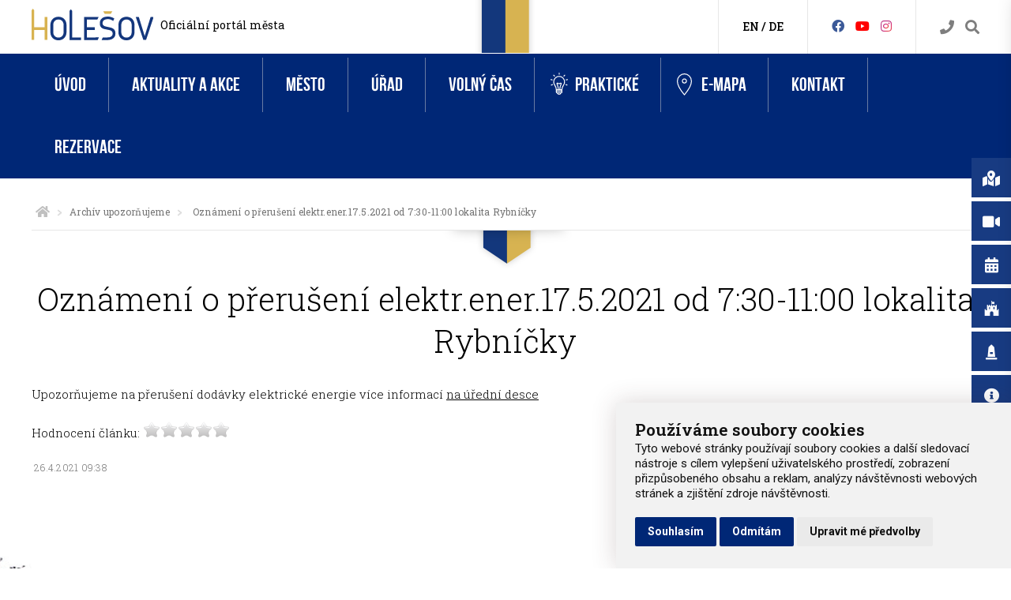

--- FILE ---
content_type: text/html; charset=utf-8
request_url: https://www.holesov.cz/2424-oznameni-o-preruseni-elektr-ener-17-5-2021-od-7-30-11-00-lokalita-rybnicky.html
body_size: 12732
content:
    <!doctype html>
    <html lang="cs" dir="ltr">
  
    <head>
      <meta charset="UTF-8">
      <meta name="robots" content="index, follow">
      <meta name="author" content="Raab Computer" />
      <meta name="viewport" content="width=device-width, initial-scale=1.0, maximum-scale=1.0, user-scalable=0">
      <meta name="description" content="Město Holešov - oficiální web obce." />
      <meta name="keywords" content="holešov, městský úřad, kultura, zábava" />
      <meta property="fb:app_id" content="754007748089146" />
      <meta property="og:type" content="website" />
      <meta property="og:url" content="https://www.holesov.cz/2424-oznameni-o-preruseni-elektr-ener-17-5-2021-od-7-30-11-00-lokalita-rybnicky.html" />
      <meta property="og:title" content="Oznámení o přerušení elektr.ener.17.5.2021 od 7:30-11:00 lokalita Rybníčky" />
            <meta property="og:image" content="https://www.holesov.cz/design/facebook_cover.png" />
      <meta property="og:description" content="Město Holešov - oficiální web obce." />
      <script type='application/ld+json'>
        {
          "@context": "http://www.schema.org",
          "@type": "GovernmentOrganization",
          "name": "Oznámení o přerušení elektr.ener.17.5.2021 od 7:30-11:00 lokalita Rybníčky",
          "url": "https://www.holesov.cz/2424-oznameni-o-preruseni-elektr-ener-17-5-2021-od-7-30-11-00-lokalita-rybnicky.html",
          "logo": "https://www.holesov.cz/design/holesov_logo.svg",
          "image": "https://www.holesov.cz/design/facebook_cover.png",
          "description": "Město Holešov - oficiální web obce.",
          "address": {
            "@type": "PostalAddress",
            "streetAddress": "Masarykova 628",
            "addressLocality": "Holešov",
            "addressRegion": "Zlínský kraj",
            "postalCode": "76901",
            "addressCountry": "Česká republika"
          },
          "geo": {
            "@type": "GeoCoordinates",
            "latitude": "49.3305993",
            "longitude": "17.5802213"
          },
          "hasMap": "https://www.google.cz/maps/place/Hole%C5%A1ov+-+M%C4%9Bstsk%C3%BD+%C3%9A%C5%99ad/@49.3305993,17.5802213,17.5z/data=!4m5!3m4!1s0x0:0x251cda8ec6ab3e46!8m2!3d49.3311712!4d17.5813202?hl=en",
          "contactPoint": {
            "@type": "ContactPoint",
            "telephone": "00420573521111"
          }
        }
      </script>
      <title>Oznámení o přerušení elektr.ener.17.5.2021 od 7:30-11:00 lokalita Rybníčky</title>
      <link rel="shortcut icon" href="/favicon.ico" />
      <style>
        @font-face {
          font-family: 'bebas_neue_regularregular';
          font-weight: 300;
          font-style: normal;
          src: url('/css/fonts/bebasneue_regular/bebasneue-webfont.eot');
          src: url('/css/fonts/bebasneue_regular/bebasneue-webfont.eot') format('embedded-opentype'),
            url('/css/fonts/bebasneue_regular/bebasneue-webfont.woff') format('woff'),
            url('/css/fonts/bebasneue_regular/bebasneue-webfont.ttf') format('truetype'),
            url('/css/fonts/bebasneue_regular/bebasneue-webfont.svg#BebasNeueRegular') format('svg');
        }
      </style>
      <link href="https://fonts.googleapis.com/css?family=Roboto:300,400,500,600,700&amp;subset=latin,latin-ext" rel="stylesheet" />
      <link href="https://fonts.googleapis.com/css?family=Roboto%20Slab:100,300,400,500,600&amp;subset=latin,latin-ext" rel="stylesheet" />
      <!-- Contribution: icons from https://linearicons.com -->
      <link rel="stylesheet" href="https://cdn.linearicons.com/free/1.0.0/icon-font.min.css">
      <link href="/js/blueimp_gallery/blueimp-gallery.css" rel="stylesheet" />
      <link href="/js/owlcarousel/owl.carousel.css" rel="stylesheet" />
      <link href="/js/table_sorter/jquery.tablesorter.css" rel="stylesheet" />
      <link href="/js/remodal/remodal.css" rel="stylesheet" />
      <!-- Awesome font -->
      <link href="/fontawesome/css/all.css?v=2.1" rel="stylesheet">

      <link href="/css/screen.css?v=2.2" rel="stylesheet" />
      
      <!-- Cookie Consent by https://www.FreePrivacyPolicy.com -->
      <script type="text/javascript" src="/js/cookie-consent.js" charset="UTF-8"></script>
      <script type="text/javascript" charset="UTF-8">
        document.addEventListener('DOMContentLoaded', function() {
          cookieconsent.run({
            "notice_banner_type": "simple",
            "consent_type": "express",
            "palette": "light",
            "language": "cs",
            "page_load_consent_levels": ["strictly-necessary"],
            "notice_banner_reject_button_hide": false,
            "preferences_center_close_button_hide": false,
            "website_name": "holesov.cz",
            "website_privacy_policy_url": "https://www.holesov.cz/pouzivani-cookies"
          });
        });
      </script>

      <!-- Google tag (gtag.js) -->
      <!--script async type="text/plain" cookie-consent="tracking" src="https://www.googletagmanager.com/gtag/js?id=G-91PG869R0T"></script>
      <script async type="text/plain" cookie-consent="tracking"> window.dataLayer = window.dataLayer || []; function gtag(){dataLayer.push(arguments);} gtag('js', new Date()); gtag('config', 'G-91PG869R0T'); </script-->

      <!-- Google tag (gtag.js) -->
      <script async src="https://www.googletagmanager.com/gtag/js?id=G-JYVYYR0KC3"></script>
      <script>
        window.dataLayer = window.dataLayer || [];

        function gtag() {
          dataLayer.push(arguments);
        }
        gtag('js', new Date());
        gtag('config', 'G-JYVYYR0KC3');

        gtag('consent', 'default', {
          'ad_storage': 'denied',
          'ad_user_data': 'denied',
          'ad_personalization': 'denied',
          'analytics_storage': 'denied'
        });
      </script>

      <script type="text/plain" cookie-consent="tracking">
        gtag('consent', 'default', {
            'ad_storage': 'granted',
            'ad_user_data': 'granted',
            'ad_personalization': 'granted',
            'analytics_storage': 'granted'
        });
    </script>

      <!--script async type="text/plain" cookie-consent="tracking">
          (function(i,s,o,g,r,a,m){i['GoogleAnalyticsObject']=r;i[r]=i[r]||function(){
      (i[r].q=i[r].q||[]).push(arguments)},i[r].l=1*new Date();a=s.createElement(o),
      m=s.getElementsByTagName(o)[0];a.async=1;a.src=g;m.parentNode.insertBefore(a,m)
      })(window,document,'script','https://www.google-analytics.com/analytics.js','ga');
      ga('create', 'UA-6563527-15', 'auto');
      ga('send', 'pageview');
    </script-->

      <noscript>Cookie Consent by <a href="https://www.freeprivacypolicy.com/free-privacy-policy-generator/" rel="nofollow noopener">Free Privacy Policy website</a></noscript>
    </head>

  
    <body>
      <div id="search-nav" role="search" arial-label="search" style="display:none;">
        <label for="search-box" class="pane-heading">Vyhledávání</label>
        <a href="#search-close!" class="close-nav-listener" data-goto="-370px" data-direction="right"><img id="search-close" src="/design/icon/close.svg" alt="close" /></a>
        <p><input id="search-box" type="text" name="search" value="" placeholder="Hledejte .." /></p>
        <ul id="search-nav-results" class="search-nav-results"></ul>
      </div>
      <div class="layout-row header-bar not-frontpage">
        <div class="layout-content">

          <section class="left">
            <a href="#!" class="mobile-nav-listener" data-slide-from="left" data-slide-selector="main-mobile-nav">
              <img src="/design/icon/hamburger_menu.svg" alt="hamburger menu" />
            </a>      
            <a class="holesov-header-heading-img" href="/">
              <img src="/design/logo_small.svg" alt="Logo Holešov" />
            </a>
            <span class="holesov-header-heading-2">
              <a href="/" title="Oficiální stránky města Holešova">Oficiální portál města</a>
            </span>
          </section>

          <section class="middle-category"></section>

          <section class="right">
            <div class="search">
              <a href="/telefonni-seznam-meu" class="search-contact" title="Přejděte na kontakty" aria-label="Kontakty"><i class="fa fa-phone" aria-hidden="true"></i></a>
              <a href="#search-nav!" class="search-listener" data-slide-from="right" data-slide-selector="search-nav"
                title="Vyhledávejte na webu" aria-label="Vyhledávání"><i class="fa fa-search" aria-hidden="true"></i></a>
            </div>
            <div class="social">
              <a class="header-icon" href="//www.facebook.com/holesov" target="_blank" aria-label="Facebook" title="Facebook"><i class="fab fa-facebook" aria-hidden="true"></i></a>
              <a class="header-icon" href="https://www.youtube.com/@mestoholesov5110" target="_blank" aria-label="HolešovTV" title="HolešovTV"><i class="fab fa-youtube" aria-hidden="true"></i></a>
              <a class="header-icon" href="https://www.instagram.com/mesto_holesov/" target="_blank" aria-label="Instagram" title="Instagram"><i class="fab fa-instagram" aria-hidden="true"></i></a>
            </div>
            <div class="translate">
              <a class="button-translate-to notranslate" data-translate-to="0" href="#!"
                title="View English version of this website">EN</a> / <a class="button-translate-to notranslate"
                data-translate-to="1" href="#!" title="View German version of this website">DE</a>
            </div>
          </section>
        </div>
      </div>
            <div role="navigation" area-label="main navigation" class="layout-row header-big-menu" >
        <div class="layout-content">
          <ul class="main-nav">
<li>
<a href="/uvod">Úvod</a>
</li>
<li class="has-dropdown">
<a href="/aktuality-a-akce">Aktuality a akce</a>
<ul class="main-dropdown-nav">
<div class="nav--col-third"><li>
<a href="/aktuality">Aktuality</a>
<ul class="main-dropdown-children-nav">
<li>
<a href="/archiv-aktualit">Archiv aktualit</a>
</li>
</ul>
</li>
<li>
<a href="/upozornujeme">Upozorňujeme</a>
<ul class="main-dropdown-children-nav">
<li>
<a href="/archiv-upozornujeme">Archív upozorňujeme</a>
</li>
</ul>
</li>
<li>
<a href="/ukrajina">Ukrajina</a>
</li>
<li>
<a href="/holesov-a-covid-19">Holešov a COVID-19</a>
<ul class="main-dropdown-children-nav">
<li>
<a href="/archiv-holesov-a-covid-19">Archiv Holešov a COVID-19</a>
</li>
</ul>
</li>
<li>
<a href="/energie">Energie</a>
<ul class="main-dropdown-children-nav">
<li>
<a href="/archiv-energie">Archiv Energie</a>
</li>
</ul>
</li>
</div>
<div class="nav--col-third"><li>
<a href="/akce">Akce</a>
<ul class="main-dropdown-children-nav">
<li>
<a href="/kalendar-akci">Kalendář akcí</a>
</li>
<li>
<a href="/vlozit-akci">Vložit akci</a>
</li>
<li>
<a href="/hodnoceni-akci">Hodnocení akcí</a>
</li>
</ul>
</li>
<li>
<a href="/vystavy-online">Výstavy online</a>
</li>
<li>
<a href="/mesicni-prehledy-akci">Měsíční přehledy akcí</a>
</li>
</div>
<div class="nav--col-third"><li>
<a href="/hlaseni-mestskeho-rozhlasu">Hlášení městského rozhlasu</a>
</li>
<li>
<a href="/periodikum-holesovsko">Periodikum Holešovsko</a>
<ul class="main-dropdown-children-nav">
<li>
<a href="/cenik-inzerce">Ceník inzerce</a>
</li>
</ul>
</li>
</div>
</ul>
</li>
<li class="has-dropdown">
<a href="/mesto">Město</a>
<ul class="main-dropdown-nav">
<div class="nav--col-third"><li>
<a href="/o-meste">O městě</a>
<ul class="main-dropdown-children-nav">
<li>
<a href="/zakladni-informace">Základní informace</a>
</li>
<li>
<a href="/historie">Historie</a>
</li>
<li>
<a href="/kalendarium">Kalendárium</a>
</li>
<li>
<a href="/pamatky-holesova">Památky</a>
</li>
<li>
<a href="/zamecky-areal">Zámek</a>
</li>
<li>
<a href="/zamecka-zahrada">Zámecká zahrada</a>
</li>
<li>
<a href="/osobnosti">Osobnosti</a>
</li>
<li>
<a href="/kroniky">Kroniky</a>
</li>
<li>
<a href="/symboly-mesta">Symboly města</a>
</li>
<li>
<a href="/spravni-obvod">Správní obvod</a>
</li>
<li>
<a href="/partnerska-mesta">Partnerská města</a>
</li>
<li>
<a href="/cestni-obcane">Čestní občané</a>
</li>
</ul>
</li>
<li>
<a href="/dotace-a-oceneni">Dotace a ocenění</a>
<ul class="main-dropdown-children-nav">
<li>
<a href="/fksvsv">FKSVSV</a>
</li>
<li>
<a href="/fond-kultury-sportu-a-vzdelavani">Fond kultury, sportu a vzdělávání</a>
</li>
<li>
<a href="/osobnosti-mesta-holesova">Osobnosti města Holešova</a>
</li>
</ul>
</li>
</div>
<div class="nav--col-third"><li>
<a href="/samosprava">Samospráva</a>
<ul class="main-dropdown-children-nav">
<li>
<a href="/starosta-a-mistostarostove">Starosta a místostarostové</a>
</li>
<li>
<a href="/rada-mesta">Rada města</a>
</li>
<li>
<a href="/zastupitelstvo">Zastupitelstvo</a>
</li>
<li>
<a href="/komise">Komise</a>
</li>
<li>
<a href="/vybory">Výbory</a>
</li>
<li>
<a href="/osadni-vybory">Osadní výbory</a>
</li>
<li>
<a href="/povodnova-komise">Povodňová komise</a>
</li>
<li>
<a href="/krizovy-stab">Krizový štáb</a>
</li>
<li>
<a href="/projekty-mesta">Projekty města</a>
</li>
</ul>
</li>
<li>
<a href="/vyhlasky-a-narizeni">Vyhlášky a nařízení</a>
</li>
<li>
<a href="/verejnopravni-smlouvy">Veřejnoprávní smlouvy</a>
</li>
<li>
<a href="/rozpocet-holesova">Rozpočet Holešova</a>
</li>
<li>
<a href="/mikroregion-holesovsko">Mikroregion Holešovsko</a>
</li>
</div>
<div class="nav--col-third"><li>
<a href="/skolstvi">Školství</a>
<ul class="main-dropdown-children-nav">
<li>
<a href="/materske-skoly">Mateřské školy</a>
</li>
<li>
<a href="/zakladni-skoly">Základní školy</a>
</li>
<li>
<a href="/ostatni-skoly">Ostatní školy</a>
</li>
<li>
<a href="/skolska-zarizeni">Školská zařízení</a>
</li>
<li>
<a href="/ms-a-zs-v-okoli">MŠ a ZŠ v okolí</a>
</li>
<li>
<a href="/skolske-odkazy-a-predpisy">Školské odkazy a předpisy</a>
</li>
<li>
<a href="/aktuality-ze-skolstvi">Aktuality ze školství</a>
</li>
</ul>
</li>
<li>
<a href="/podnikatele">Podnikatelé</a>
</li>
<li>
<a href="/organizace">Organizace</a>
<ul class="main-dropdown-children-nav">
<li>
<a href="/prispevkove-organizace">Příspěvkové organizace</a>
</li>
<li>
<a href="/jednotky-sdh">Jednotky SDH</a>
</li>
<li>
<a href="/zakladane-spolecnosti">Zakládané společnosti</a>
</li>
<li>
<a href="/organizacni-slozky">Organizační složky</a>
</li>
</ul>
</li>
<li>
<a href="/projekty">Projekty</a>
</li>
</div>
</ul>
</li>
<li class="has-dropdown">
<a href="/urad">Úřad</a>
<ul class="main-dropdown-nav">
<div class="nav--col-third"><li>
<a href="/uredni-deska">Úřední deska</a>
<ul class="main-dropdown-children-nav">
<li>
<a href="/archiv-uredni-desky">Archiv úřední desky</a>
</li>
</ul>
</li>
<li>
<a href="/odbory">Odbory</a>
<ul class="main-dropdown-children-nav">
<li>
<a href="/odbor-obcansko-spravni">Odbor občansko-správní</a>
</li>
<li>
<a href="/odbor-financni">Odbor finanční</a>
</li>
<li>
<a href="/odbor-investic">Odbor investic</a>
</li>
<li>
<a href="/odbor-kultury-skolstvi-a-pamatkove-pece">Odbor kultury, školství a památkové péče</a>
</li>
<li>
<a href="/odbor-socialnich-veci-a-zdravotnictvi">Odbor sociálních věcí a zdravotnictví</a>
</li>
<li>
<a href="/odbor-uzemniho-planovani-a-stavebniho-radu">Odbor územního plánování a stavebního řádu</a>
</li>
<li>
<a href="/odbor-vnitrnich-veci">Odbor vnitřních věcí</a>
</li>
<li>
<a href="/odbor-zivotniho-prostredi">Odbor životního prostředí</a>
</li>
<li>
<a href="/odbor-spravy-majetku-mesta">Odbor správy majetku města</a>
</li>
</ul>
</li>
</div>
<div class="nav--col-third"><li>
<a href="/tajemnik-mestskeho-uradu">Tajemník Městského úřadu</a>
</li>
<li>
<a href="/utvary">Útvary</a>
<ul class="main-dropdown-children-nav">
<li>
<a href="/utvar-personalni-a-mzdove-agendy">Útvar personální a mzdové agendy</a>
</li>
<li>
<a href="/utvar-pravni">Útvar právní</a>
</li>
</ul>
</li>
<li>
<a href="/dokumenty">Dokumenty</a>
<ul class="main-dropdown-children-nav">
<li>
<a href="/organizacni-schema">Organizační schéma</a>
</li>
<li>
<a href="/organizacni-rad">Organizační řád</a>
</li>
<li>
<a href="/stret-zajmu">Střet zájmů</a>
</li>
</ul>
</li>
<li>
<a href="/volby">Volby</a>
</li>
<li>
<a href="/rezervacni-systemy">Rezervační systémy</a>
</li>
</div>
<div class="nav--col-third"><li>
<a href="/portal-obcana">Portál občana</a>
</li>
<li>
<a href="/telefonni-seznam-meu">Telefonní seznam MěÚ</a>
</li>
<li>
<a href="/zivotni-situace">Životní situace</a>
</li>
<li>
<a href="/povinne-zverejnovane-informace">Povinně zveřejňované informace</a>
</li>
<li>
<a href="/spravni-obvod">Správní obvod</a>
</li>
<li>
<a href="/kulturni-pamatky">Kulturní památky</a>
</li>
<li>
<a href="/chranena-uzemi-a-ochranne-pasmo">Chráněná území a ochranné pásmo</a>
</li>
<li>
<a href="/valecnehroby">Válečné hroby</a>
</li>
<li>
<a href="/cestne-hroby-a-vyznamne-hroby">Čestné hroby a významné hroby</a>
</li>
<li>
<a href="/pametnikameny">Pamětní kameny</a>
</li>
<li>
<a href="/prirodni-perly">Přírodní perly</a>
</li>
<li>
<a href="/kameny-zmizelych">Kameny zmizelých</a>
</li>
</div>
</ul>
</li>
<li class="has-dropdown">
<a href="/volny-cas">Volný čas</a>
<ul class="main-dropdown-nav">
<div class="nav--col-third"><li>
<a href="https://www.holesov.info/misto/73-mestske-informacni-centrum-holesov">Informační centrum</a>
</li>
<li>
<a href="/pamatky-holesova">Památky Holešova</a>
<ul class="main-dropdown-children-nav">
<li>
<a href="/mestsky-pamatkovy-okruh">Městský památkový okruh</a>
</li>
<li>
<a href="https://www.holesov.info/zamek-a-zamecky-areal">Zámecký areál</a>
</li>
<li>
<a href="/zidovske-pamatky">Židovské památky</a>
</li>
<li>
<a href="/cirkevni-pamatky">Církevní památky</a>
</li>
<li>
<a href="/kulturni-pamatky-v-holesove-pamatne-domy">Památné domy</a>
</li>
<li>
<a href="/e-mapa/krize-sochy-pomniky">Kříže, sochy, pomníky</a>
</li>
<li>
<a href="https://www.holesov.cz/cestne-hroby-a-vyznamne-hroby">Čestné a významné hroby</a>
</li>
<li>
<a href="/valecnehroby">Válečné hroby</a>
</li>
<li>
<a href="https://www.holesov.cz/pametnikameny">Pamětní kameny</a>
</li>
<li>
<a href="/e-mapa/pamatky-mistnich-casti">Památky místních částí</a>
</li>
<li>
<a href="/mestska-pamatkova-zona-holesov">Městská památková zóna Holešov</a>
</li>
<li>
<a href="https://www.holesov.info/sluzby-prohlidky">Prohlídky holešovských památek</a>
</li>
</ul>
</li>
</div>
<div class="nav--col-third"><li>
<a href="/pamatky-mikroregionu">Památky mikroregionu</a>
</li>
<li>
<a href="/priroda-mikroregionu">Příroda mikroregionu</a>
</li>
<li>
<a href="/e-mapa/ubytovani">Ubytování</a>
</li>
<li>
<a href="/e-mapa/gastronomie">Gastronomie</a>
</li>
<li>
<a href="/e-mapa/trasy-a-vylety">Trasy a výlety</a>
</li>
<li>
<a href="/cyklotrasy">Cyklotrasy</a>
</li>
<li>
<a href="/vyznamne-hroby">Významné hroby</a>
</li>
<li>
<a href="/informacni-tabule-pamatkoveho-okruhu">Informační tabule památkového okruhu</a>
</li>
<li>
<a href="/fotosoutez-2023-2024-2025">Fotosoutěž 2023/2024/2025</a>
</li>
<li>
<a href="/vystavy-online">Výstavy online</a>
</li>
</div>
<div class="nav--col-third"><li>
<a href="/sport-a-relax">Sport a relax</a>
</li>
<li>
<a href="/sportovni-kluby">Sportovní kluby</a>
</li>
<li>
<a href="/zajmove-spolky">Zájmové spolky</a>
</li>
<li>
<a href="/informacni-materialy">Informační materiály</a>
</li>
<li>
<a href="/publikace-knihovnicky-holesovska">Publikace Knihovničky Holešovska</a>
</li>
<li>
<a href="/holesov-mesto-ve-spiralach-casu">Holešov – Město ve spirálách času</a>
</li>
<li>
<a href="/dalsi-vydane-publikace">Další vydané publikace</a>
</li>
<li>
<a href="/svaty-jan-sarkander">Svatý Jan Sarkander</a>
</li>
<li>
<a href="/lapidarium-v-zameckem-prikopu">Lapidárium v zámeckém příkopu</a>
</li>
</div>
</ul>
</li>
<li class="has-dropdown attach-icon icon--prakticke">
<a href="/prakticke"><span class="menu-icon icon--prakticke"></span>Praktické</a>
<ul class="main-dropdown-nav">
<div class="nav--col-third"><li>
<a href="/hlaseni-mestskeho-rozhlasu">Hlášení městského rozhlasu</a>
</li>
<li>
<a href="/on-line-kamery">On-line kamery</a>
<ul class="main-dropdown-children-nav">
<li>
<a href="/on-line-kamera-zamek">On-line kamera - Zámek</a>
</li>
<li>
<a href="/on-line-kamera-koupaliste">On-line kamera - Koupaliště</a>
</li>
<li>
<a href="/online-kamera-nam-dr-e-benese">On-line kamera - nám. Dr. E. Beneše</a>
</li>
<li>
<a href="/online-kamera-nam-svobody">On-line kamera - nám. Svobody</a>
</li>
<li>
<a href="/on-line-kamera-capi-hnizdo">On-line kamera - čapí hnízdo </a>
</li>
</ul>
</li>
<li>
<a href="/kamerovy-system-mesta-holesova-umisteni-kamerovych-bodu">Kamerový systém města Holešova - umístění kamerových bodů</a>
</li>
<li>
<a href="/mereni-rychlosti">Měření rychlosti</a>
</li>
<li>
<a href="/zivotni-situace">Životní situace</a>
</li>
<li>
<a href="/doklady-k-vyzvednuti">Doklady k vyzvednutí</a>
</li>
<li>
<a href="/hlaseni-zavad">Hlášení závad</a>
</li>
</div>
<div class="nav--col-third"><li>
<a href="/ztraty-a-nalezy">Ztráty a nálezy</a>
</li>
<li>
<a href="/nabidka-prace">Nabídka práce</a>
</li>
<li>
<a href="/prihlaska-na-slavnostni-vitani-obcanku">Přihláška na slavnostní „Vítání občánků“</a>
</li>
<li>
<a href="/rezervace-registru-vozidel">Rezervace registru vozidel</a>
</li>
<li>
<a href="/rezervace-obcanskych-prukazu">Rezervace občanských průkazů</a>
</li>
<li>
<a href="/rezervace-cestovnich-dokladu">Rezervace cestovních dokladů</a>
</li>
<li>
<a href="/rezervace-ridicske-prukazy">Rezervace řidičské průkazy</a>
</li>
<li>
<a href="/rezervace-zivnostensky-urad">Rezervace - Živnostenský úřad</a>
</li>
<li>
<a href="/podnikatele">Podnikatelé</a>
</li>
<li>
<a href="/trziste-a-trzni-mista">Tržiště a tržní místa</a>
</li>
<li>
<a href="/navstevnost-stranek">Návštěvnost stránek</a>
</li>
</div>
<div class="nav--col-third"><li>
<a href="/telefonni-seznam-meu">Telefonní seznam MěÚ</a>
</li>
<li>
<a href="/verejne-zakazky-a-vyberova-rizeni">Veřejné zakázky a výběrová řízení</a>
</li>
<li>
<a href="/uzitecne-odkazy">Užitečné odkazy</a>
</li>
<li>
<a href="/poledni-menu">Polední menu</a>
</li>
<li>
<a href="/jizdni-rady">Jízdní řády</a>
</li>
<li>
<a href="/pocasi-v-holesove">Počasí v Holešově</a>
</li>
<li>
<a href="/prostory-slouzici-podnikani-k-pronajmu">Prostory sloužící podnikání k pronájmu</a>
</li>
<li>
<a href="/zachytny-utulek-mesta-holesova">Záchytný útulek města Holešova</a>
</li>
<li>
<a href="/povinne-zverejnovane-informace">Povinně zveřejňované informace</a>
</li>
<li>
<a href="/gdpr">GDPR</a>
</li>
<li>
<a href="/pouzivani-cookies">Používání cookies</a>
</li>
</div>
</ul>
</li>
<li class="attach-icon icon--e-mapa">
<a href="/e-mapa"><span class="menu-icon icon--e-mapa"></span>e-Mapa</a>
</li>
<li>
<a href="/kontakt">Kontakt</a>
</li>
<li>
<a href="/rezervacni-systemy">Rezervace</a>
</li>
</ul>
        </div>
      </div>
              <div class="layout-row breadcrumbs-wrapper">
          <div class="layout-content">
            <ul class="breadcrumbs"><li><a href="/" aria-label="Úvodní strana"><i class="fa fa-home fa-lg" aria-hidden="true"></i></a></li><li><img src="/design/breadcrumbs_arrow_right.png" alt="arrow_right"></li><li><a href="/archiv-upozornujeme">Archív upozorňujeme</a></li><li><img src="/design/breadcrumbs_arrow_right.png" alt="arrow_right"></li>
<li>Oznámení o přerušení elektr.ener.17.5.2021 od 7:30-11:00 lokalita Rybníčky</li><li>
</ul>
          </div>
        </div>
        <div class="layout-row breadcrumbs-after-ribbon"></div>
      <!-- BEGIN::CONTENT -->
<div class="layout-row content-wrapper article-detail">
    <div class="layout-content content" role="main" arial-label="content main">
        <h1>Oznámení o přerušení elektr.ener.17.5.2021 od 7:30-11:00 lokalita Rybníčky</h1>
        <article>

            <p>Upozorňujeme na přerušení dodávky elektrické energie více informací <a href="https://www.holesov.cz/strategicke-dokumenty/2260-oznameni-o-preruseni-dodavky-elektr-energie-17-05-2021-od-7-30-11-00-lokalita-rybnicky-holesov-ul-hankeho-strelnice-u-rusavy" target="_blank" rel="noopener">na úřední desce</a></p>            
            <p>&nbsp;</p>
            <p>Hodnocení článku: <span id="rating"><img src="/design/rating/star_blank.png" class="rating-star" alt="rating star" title="Ohodnotit" data-count-blank="5" data-rating="2424:1" /><img src="/design/rating/star_blank.png" class="rating-star" alt="rating star" title="Ohodnotit" data-count-blank="5" data-rating="2424:2" /><img src="/design/rating/star_blank.png" class="rating-star" alt="rating star" title="Ohodnotit" data-count-blank="5" data-rating="2424:3" /><img src="/design/rating/star_blank.png" class="rating-star" alt="rating star" title="Ohodnotit" data-count-blank="5" data-rating="2424:4" /><img src="/design/rating/star_blank.png" class="rating-star" alt="rating star" title="Ohodnotit" data-count-blank="5" data-rating="2424:5" /></span></p>
            <p>&nbsp;</p>

                        <p class="article-datetime"><i class="fa fa-clock-o fa-lg" aria-hidden="true"></i>&nbsp;26.4.2021 09:38</p>
            
            <p>&nbsp;</p>
            <div class="fb-like" data-href="https://www.holesov.cz/2424-oznameni-o-preruseni-elektr-ener-17-5-2021-od-7-30-11-00-lokalita-rybnicky.html" data-layout="standard" data-action="like" data-size="small" data-show-faces="true" data-share="true"></div>
        </article>
    </div>
</div>
<!-- END::CONTENT -->
            <div class="layout-row footer-special-wrapper">
        <div class="layout-content">
                  </div>
      </div>
              <div class="layout-row footer-bg-wrapper"></div>
            <div class="layout-row footer-content-wrapper" role="navigation" aria-label="frontpage navigation">
        <div class="layout-content">
          <div class="footer-row">
            <div class="col-categories">

              <div class="col-half">
                <h3>Město</h3>
                <br>
                <ul>
                  <li>
                    <a href="/samosprava">Samospráva</a>
                  </li>
                  <li>
                    <a href="/o-meste">O městě</a>
                  </li>
                  <li>
                    <a href="/skolstvi">Školství</a>
                  </li>
                  <li>
                    <a href="/dotace-a-oceneni">Dotace a ocenění</a>
                  </li>
                  <li>
                    <a href="/vyhlasky-a-narizeni">Vyhlášky a nařízení</a>
                  </li>
                  <li>
                    <a href="/podnikatele">Podnikatelé</a>
                  </li>
                  <li>
                    <a href="/organizace">Organizace</a>
                  </li>
                  <li>
                    <a href="/projekty">Projekty</a>
                  </li>
                  <li>
                    <a href="/verejnopravni-smlouvy">Veřejnoprávní smlouvy</a>
                  </li>
                  <li>
                    <a href="/investice-mesta">Investice města</a>
                  </li>
                  <li>
                    <a href="/rozpocet-holesova">Rozpočet Holešova</a>
                  </li>
                  <li>
                    <a href="/mikroregion-holesovsko">Mikroregion Holešovsko</a>
                  </li>
                </ul>
              </div>

              <div class="col-half">
                <h3>Úřad</h3>
                <br>
                <ul>
                  <li>
                    <a href="/utvary">Útvary</a>
                  </li>
                  <li>
                    <a href="/uredni-deska">Úřední deska</a>
                  </li>
                  <li>
                    <a href="/telefonni-seznam-meu">Telefonní seznam MěÚ</a>
                  </li>
                  <li>
                    <a href="/odbory">Odbory</a>
                  </li>
                  <li>
                    <a href="/dokumenty">Dokumenty</a>
                  </li>
                  <li>
                    <a href="/zivotni-situace">Životní situace</a>
                  </li>
                  <li>
                    <a href="/volby">Volby</a>
                  </li>
                  <li>
                    <a href="/povinne-zverejnovane-informace">Povinně zveřejňované informace</a>
                  </li>
                  <li>
                    <a href="/spravni-obvod">Správní obvod</a>
                  </li>
                </ul>
              </div>

              <div class="col-half">
                <h3>Volný čas</h3>
                <br>
                <ul>
                  <li>
                    <a href="/sport-a-relax">Sport a relax</a>
                  </li>
                  <li>
                    <a href="/pamatky-mikroregionu">Památky mikroregionu</a>
                  </li>
                  <li>
                    <a href="/pamatky-holesova">Památky Holešova</a>
                  </li>
                  <li>
                    <a href="/sportovni-kluby">Sportovní kluby</a>
                  </li>
                  <li>
                    <a href="/priroda-mikroregionu">Příroda mikroregionu</a>
                  </li>
                  <li>
                    <a href="/zajmove-spolky">Zájmové spolky</a>
                  </li>
                  <li>
                    <a href="/e-mapa/ubytovani">Ubytování</a>
                  </li>
                  <li>
                    <a href="/e-mapa/gastronomie">Gastronomie</a>
                  </li>
                  <li>
                    <a href="/informacni-materialy">Informační materiály</a>
                  </li>
                  <li>
                    <a href="/e-mapa/trasy-a-vylety">Trasy a výlety</a>
                  </li>
                  <li>
                    <a href="/publikace-knihovnicky-holesovska">Publikace Knihovničky Holešovska</a>
                  </li>
                  <li>
                    <a href="/cyklotrasy">Cyklotrasy</a>
                  </li>
                </ul>
              </div>

              <div class="col-half">
                <h3>Praktické</h3>
                <br>
                <ul>
                  <li>
                    <a href="/hlaseni-mestskeho-rozhlasu">Hlášení městského rozhlasu</a>
                  </li>
                  <li>
                    <a href="/on-line-kamery">On-line kamery</a>
                  </li>
                  <li>
                    <a href="/doklady-k-vyzvednuti">Doklady k vyzvednutí</a>
                  </li>
                  <li>
                    <a href="/hlaseni-zavad">Hlášení závad</a>
                  </li>
                  <li>
                    <a href="/schranka-duvery">Schránka důvěry</a>
                  </li>
                  <li>
                    <a href="/navstevnost-stranek">Návštěvnost stránek</a>
                  </li>
                  <li>
                    <a href="/ztraty-a-nalezy">Ztráty a nálezy</a>
                  </li>
                  <li>
                    <a href="/nabidka-prace">Nabídka práce</a>
                  </li>
                  <li>
                    <a href="/podnikatele">Podnikatelé</a>
                  </li>
                  <li>
                    <a href="/trziste-a-trzni-mista">Tržiště a tržní místa</a>
                  </li>
                  <li>
                    <a href="/verejne-zakazky-a-vyberova-rizeni">Veřejné zakázky a výběrová řízení</a>
                  </li>
                  <li>
                    <a href="/uzitecne-odkazy">Užitečné odkazy</a>
                  </li>
                  <li>
                    <a href="/telefonni-seznam-meu">Telefonní seznam MěÚ</a>
                  </li>
                  <li>
                    <a href="/jizdni-rady">Jízdní řády</a>
                  </li>
                  <li>
                    <a href="/prostory-slouzici-podnikani-k-pronajmu">Prostory sloužící podnikání k pronájmu</a>
                  </li>
                  <li>
                    <a href="/zachytny-utulek-mesta-holesova">Záchytný útulek města Holešova</a>
                  </li>
                </ul>
              </div>

            </div>

            <p class="clear"></p>

            <div class="col-categories">

              <div class="col-half">
                <h3>Rezervace</h3>
                <br>
                <ul>
                  <li>
                    <a href="/rezervace-registru-vozidel">Registr vozidel</a>
                  </li>
                  <li>
                    <a href="/rezervace-obcanskych-prukazu">Očanské průkazy</a>
                  </li>
                  <li>
                    <a href="/rezervace-cestovnich-dokladu">Cestovní doklady</a>
                  </li>
                  <li>
                    <a href="/rezervace-ridicske-prukazy">Řidičské průkazy</a>
                  </li>
                  <li>
                    <a href="/rezervace-zivnostensky-urad">Živnostenský úřad</a>
                  </li>
                </ul>
              </div>


              <div class="col-half">
                <h3>Úřední hodiny</h3>
                <br>
                <p><span>Po</span> | 07:30 - 11:00, 12:00 - 17:00</p>
                <p><span>St</span> | 07:30 - 11:00, 12:00 - 17:00</p>
                <p class="clear"></p>
                <br><br>
                <h3>Otevření úřadu</h3>
                <br>
                <p><span>Po</span> | 07:30 - 11:00, 12:00 - 17:00</p>
                <p><span>Út</span> | 07:30 - 11:00</p>
                <p><span>St</span> | 07:30 - 11:00, 12:00 - 17:00</p>
                <p><span>Čt</span> | 07:30 - 11:00, 12:00 - 14:00</p>
                <p><span>Pá</span> | 07:30 - 11:00</p>
              </div>

              <div class="col-half">
                <h3>Kontakt</h3>
                <ul class="footer-contact location-icon">
                  <li>Městský úřad Holešov</li>
                  <li>Masarykova 628</li>
                  <li>769 01 Holešov</li>
                </ul>
                <ul class="footer-contact telephone-icon">
                  <li><a href="tel:00420573521111">Tel.: +420 573 521 111</a></li>
                  <li><a href="tel:00420573521210">Fax: +420 573 521 210</a></li>
                </ul>
                <ul class="footer-contact envelope-icon">
                  <li><a href="mailto:podatelna@holesov.cz">podatelna@holesov.cz</a></li>
                </ul>
                <h3>Datová schránka</h3>
                <p>ID: x8qbfvu</p>
              </div>

              <div class="col-half">
                <h3>Weby Holešova</h3>
                <br>
                <a href="http://www.holesov.info/" target="_blank" title="Přejít na web MKS Holešov">Informační portál města Holešov</a>
                <a href="http://www.holesov.info/" target="_blank" title="Přejít na web MKS Holešov">
                  <img src="/design/icon/nase-odkazy/mks-holesov.svg" alt="" class="mks-icon">
                </a>
                <br>
                <a href="https://www.holesov.info/misto/73-mestske-informacni-centrum-holesov" target="_blank" title="Přejít na web Informačního centra">Městské informační centrum Holešov</a>
                <a href="https://www.holesov.info/misto/73-mestske-informacni-centrum-holesov" target="_blank" title="Přejít na web Informačního centra">
                  <img src="/design/icon/nase-odkazy/informacni-centrum.svg" alt="" class="centrum-icon">
                </a>
              </div>

            </div>
            <p class="clear"></p>
            <br>


          </div>
        </div>
      </div>
      <div class="layout-row footer-copy">
        <div class="layout-content">
          <div class="col-half">
            <p>
              <a href="/mapa-stranek">Mapa stránek</a>&nbsp;&nbsp;&nbsp;
              <a href="/rss">RSS</a>&nbsp;&nbsp;&nbsp;
              <a href="/prohlaseni-o-pristupnosti">Prohlášení o přístupnosti</a>&nbsp;&nbsp;&nbsp;
              <a href="/gdpr">GDPR</a>&nbsp;&nbsp;&nbsp;
              <a href="/pouzivani-cookies">Používání cookies</a>&nbsp;&nbsp; | &nbsp;
              <a href="/admin">Admin</a>
            </p>
          </div>
          <div class="col-half">
            <p>Město Holešov &copy; 2026, Realizace: <a href="http://www.raabweb.cz/" target="_blank">RaabWEB</a></p>
          </div>
        </div>
      </div>

      <!-- boční záložky -->
      <div class="bookmarks-wrap">
        <a href="/e-mapa/sport-a-relax" class="bookmarks"><i class="fas fa-map-marked-alt"></i>
          <p>E-mapa</p>
        </a>
        <a href="/on-line-kamery" class="bookmarks"><i class="fas fa-video"></i>
          <p>On-line kamery</p>
        </a>
        <a href="/akce" class="bookmarks"><i class="fas fa-calendar-alt"></i>
          <p>Kalendář akcí</p>
        </a>
        <a href="https://www.holesov.info/misto/4-zamek" class="bookmarks" target="_blank"><i class="fab fa-fort-awesome"></i>
          <p>Holešovský zámek</p>
        </a>
        <a href="/e-mapa/pamatkovy-okruh" class="bookmarks"><i class="fas fa-monument"></i>
          <p>Památky Holešova</p>
        </a>
        <a href="https://www.holesov.info/misto/73-mestske-informacni-centrum-holesov" class="bookmarks" target="_blank"><i class="fas fa-info-circle"></i>
          <p>Informační centrum</p>
        </a>
        <a href="/telefonni-seznam-meu" class="bookmarks"><i class="fas fa-phone-alt"></i>
          <p>Telefonní seznam</p>
        </a>
      </div>
          <script src="/js/jquery-2.1.4.min.js"></script>
      <script src="/js/owlcarousel/owl.carousel.min.js"></script>
      <script src='//www.google.com/recaptcha/api.js?hl=cs'></script>
      <!-- <script src="/js/instant-page.js"></script> -->
      <script src="/js/remodal/remodal.min.js"></script>
              <script src="//maps.google.com/maps/api/js?key=AIzaSyCLczkzkczvOPIAXN2a3bv6LuZoygwUsLs"></script>
        <div id="fb-root"></div>
        <script>
          (function(d, s, id) {
            var js, fjs = d.getElementsByTagName(s)[0];
            if (d.getElementById(id)) return;
            js = d.createElement(s);
            js.id = id;
            js.src = "//connect.facebook.net/cs_CZ/sdk.js#xfbml=1&version=v2.7&appId=333289360347061";
            fjs.parentNode.insertBefore(js, fjs);
          }(document, 'script', 'facebook-jssdk'));
        </script>
        <script src="/js/pickmeup/jquery.pickmeup.js"></script>
        <script src="/js/timepicker/jquery.timepicker.min.js"></script>
        <script src="/js/raab/tipy_na_vylet_mapa.js"></script>
        <script src="/js/table_sorter/jquery.tablesorter.min.js"></script>
        <script src="/js/blueimp_gallery/jquery.blueimp-gallery.min.js"></script>
                    <script src="/js/jquery.hodnoceni-ajax.js"></script>
                                            <script src="/js/raab/goofymap.js"></script>
      
            <script type="text/javascript">
        var router = "article";
      </script>
      <div id="google_translate_element"></div>
      <script type="text/javascript">
        function googleTranslateElementInit() {
          new google.translate.TranslateElement({
            pageLanguage: 'cs',
            includedLanguages: 'de,en',
            layout: google.translate.TranslateElement.InlineLayout.SIMPLE
          }, 'google_translate_element');
        }
      </script>
      <script type="text/javascript" src="//translate.google.com/translate_a/element.js?cb=googleTranslateElementInit"></script>
      <script src="/js/app.js"></script>
            <div id="main-mobile-nav" class="slider-nav category-pos" style="display:none;">
        <span class="pane-heading">Navigace</span>
        <a href="#!" class="close-nav-listener" data-goto="-370px" data-direction="left"><img src="/design/icon/close.svg" alt="close" /></a>
        <ul id="main-nav"></ul>
      </div>
    </body>
  
    </html>
